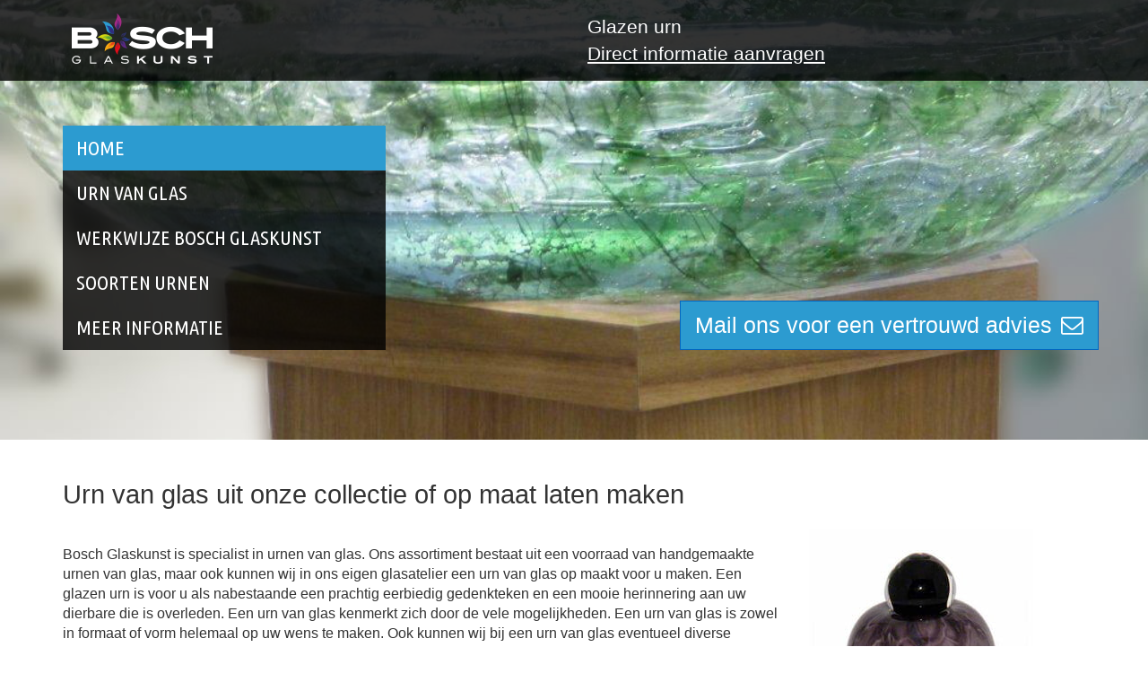

--- FILE ---
content_type: text/html
request_url: http://www.urn-glas.nl/
body_size: 4125
content:
<!DOCTYPE html>
<html lang="nl">
<head>
<meta charset="utf-8">
<meta http-equiv="X-UA-Compatible" content="IE=edge">
<meta name="viewport" content="width=device-width, initial-scale=1, maximum-scale=1, user-scalable=no">
<meta name="description" content="Urn van glas als gedenkteken van glas. Grafmonument van glas door Bosch Glaskunst Zoetermeer. Prijzen glazen urnen en urnen van glas. Urn van glas laten maken door glasblazer. ">
<meta name="keywords" content="">
<title>Glazen urn &bull; Bosch Glaskunst voor een urn van glas</title>
<link href="//fonts.googleapis.com/css?family=Ubuntu:400,700|Ubuntu+Condensed" rel="stylesheet" type="text/css">
<link href="//netdna.bootstrapcdn.com/font-awesome/4.4.0/css/font-awesome.min.css" rel="stylesheet" type="text/css">
<link href="monument-idee-css-bootstrap.min.css" rel="stylesheet" type="text/css">
<link href="monument-idee-css-style.dev.css" rel="stylesheet" type="text/css">
<link href="monument-idee-css-defaults.css" rel="stylesheet" type="text/css">
<link href="monument-idee-css-urnglas.css" rel="stylesheet" type="text/css">
<link href="http://minishop.mkbstunter.nl/api/css/default.css" rel="stylesheet" type="text/css">
<!-- shop -->
<link rel="stylesheet" type="text/css" href="http://minishop.mkbstunter.nl/api/fancybox/jquery.fancybox.css?v=2.1.5" media="screen" />
<link rel="stylesheet" type="text/css" href="http://minishop.mkbstunter.nl/api/fancybox/helpers/jquery.fancybox-buttons.css?v=1.0.5" />
<link rel="stylesheet" type="text/css" href="http://minishop.mkbstunter.nl/api/fancybox/helpers/jquery.fancybox-thumbs.css?v=1.0.7" />
<!-- /shop -->

<!--[if lt IE 9]>
	<script src="https://oss.maxcdn.com/libs/html5shiv/3.7.2/html5shiv.js"></script>
	<script src="https://oss.maxcdn.com/libs/respond.js/1.4.2/respond.min.js"></script>
<![endif]-->
<style type="text/css">
@-webkit-viewport {
width: device-width;
}
@-moz-viewport {
width: device-width;
}
@-ms-viewport {
width: device-width;
}
@-o-viewport {
width: device-width;
}
@viewport {
width: device-width;
}
.footer .urnglasurnglas {	display: none;}
</style>
<script type="text/javascript">
	if (navigator.userAgent.match(/IEMobile\/10\.0/)){var msViewportStyle = document.createElement('style')
	msViewportStyle.appendChild(document.createTextNode('@-ms-viewport{width:auto!important}'))
	document.querySelector('head').appendChild(msViewportStyle)}
</script>
			<!-- Google Analytics -->
			<script>
				(function(i,s,o,g,r,a,m){i['GoogleAnalyticsObject']=r;i[r]=i[r]||function(){
				(i[r].q=i[r].q||[]).push(arguments)},i[r].l=1*new Date();a=s.createElement(o),
				m=s.getElementsByTagName(o)[0];a.async=1;a.src=g;m.parentNode.insertBefore(a,m)
				})(window,document,'script','https://www.google-analytics.com/analytics.js','ga');
				ga('create', 'UA-63741283-2', 'auto');
				ga('set', 'forceSSL', true);
				ga('set', 'anonymizeIp', true);
				ga('send', 'pageview');
			</script>
			<!-- End Google Analytics -->
</head>
<body>
<div class="topbar">
	<div class="container">
		<div class=" row">
			<div class="  col-md-6 col-sm-12 "><a href="http://boschglaskunst.nl/"><img class="logo" src="monument-idee-images-bosch-logo.png"></a></div>
			<div class=" col-md-6 col-sm-12">Glazen urn<br /><a href="website-webshop-urn-glas.html">Direct informatie aanvragen</a></div>
		</div>
	</div>
</div>
<div class="container">
	<nav class="navbar navbar-default visible-xs" role="navigation">
		<div class="navbar-header">
			<button type="button" class="navbar-toggle" data-toggle="collapse" data-target="#mainnavcollapse-mob"> <span class="sr-only">Toggle navigation</span> <span class="icon-bar"></span> <span class="icon-bar"></span> <span class="icon-bar"></span> </button>
		</div>
		<div class="collapse navbar-collapse" id="mainnavcollapse-mob"> <ul class="nav navbar-nav"><li><a href="index.html">Home</a></li><li ><a   class=tabsmenuclass href="urn-glas-glaskunst-grafmonument.html">Urn van glas</a></li><li ><a   class=tabsmenuclass href="urn-glas-glasblazen-uniek.html">Werkwijze Bosch Glaskunst</a></li><li ><a   class=tabsmenuclass href="asbestemming-urn-glas.html">Soorten urnen</a></li><li ><a   class=tabsmenuclass href="website-webshop-urn-glas.html">Meer informatie</a></li></ul> </div>
	</nav>
</div>
<div class="jumbotron headerimg" id="header-0">
	<div class="container hidden-xs">
		<div class="row padding-row-large padding-bot-large pos-rel">
			<div class="col-sm-4">
				<nav class="navbar navbar-default" role="navigation">
					<div class="navbar-header">
						<button type="button" class="navbar-toggle" data-toggle="collapse" data-target="#mainnavcollapse"> <span class="sr-only">Toggle navigation</span> <span class="icon-bar"></span> <span class="icon-bar"></span> <span class="icon-bar"></span> </button>
					</div>
					<div class="collapse navbar-collapse" id="mainnavcollapse"><ul class="nav navbar-nav"><li><a href="index.html">Home</a></li><li ><a   class=tabsmenuclass href="urn-glas-glaskunst-grafmonument.html">Urn van glas</a></li><li ><a   class=tabsmenuclass href="urn-glas-glasblazen-uniek.html">Werkwijze Bosch Glaskunst</a></li><li ><a   class=tabsmenuclass href="asbestemming-urn-glas.html">Soorten urnen</a></li><li ><a   class=tabsmenuclass href="website-webshop-urn-glas.html">Meer informatie</a></li></ul> </div>
				</nav>
			</div>
			<a href="website-webshop-urn-glas.html" class="btn btn-lg btn-monument-idee pull-right headercta" role="button" target="_blank">Mail ons voor een vertrouwd advies<i class="fa fa-envelope-o"></i></a> </div>
	</div>
	<a href="mailto:info@monument-idee.nl" class="btn btn-lg btn-monument-idee headercta visible-xs-inline-block" role="button" target="_blank">Mail ons voor een vertrouwd advies<i class="fa fa-envelope-o"></i></a> </div>
	
<div class="jumbotron contentback">
	<div class="container">
		<div class="row padding-row padding-bot">
			<div class="col-sm-12"><h1>	Urn van glas uit onze collectie of op maat laten maken</h1><table align="right" border="0" cellpadding="0" cellspacing="7" style="width: 300px;">	<tbody>		<tr>			<td>				<img alt="" src="images-uploads-bosch-glaskunst-urn-van-glas-1.jpg" style="width: 250px; height: 323px; border-width: 0px; border-style: solid; margin: 12px;" /></td>		</tr>	</tbody></table><p>	Bosch Glaskunst is specialist in urnen van glas. Ons assortiment bestaat uit een voorraad van handgemaakte urnen van glas, maar ook kunnen wij in ons eigen glasatelier een urn van glas op maakt voor u maken. Een glazen urn is voor u als nabestaande een prachtig eerbiedig gedenkteken en een mooie herinnering aan uw dierbare die is overleden. Een urn van glas kenmerkt zich door de vele mogelijkheden. Een urn van glas is zowel in formaat of vorm helemaal op uw wens te maken. Ook kunnen wij bij een urn van glas eventueel diverse kleuren verwerken.&nbsp;</p><p>	Er zijn meer leveranciers voor een urn van glas. Bosch Glaskunst heeft als voordeel dat u rechtstreeks bij ons als <a href="http://boschglaskunst.nl/over-ons/">fabrikant / glasatelier</a> uw glas van urn koopt. Hierdoor zijn wij in staat om niet alleen de hoogste kwaliteit van een urn van glas te garanderen, ook koopt u bij ons een urn van glas in een uitstekend prijssegment. &nbsp;</p><p>	Graag informeren wij op deze website over onze werkwijze en service bij de aanschaf van een urn van glas. Wij leveren een urn van glas in geheel Nederland, maar ook in Duitsland en Belgie. Ook hebben wij een <a href="http://boschglaskunst.nl/catalogus/#?page=1">webshop met urnen van glas</a> waar u al kunt kijken ter inspiratie.&nbsp;</p></div>
		</div>
	</div>
</div>
<div class="container"></div>
<div class="jumbotron contactblockback">
	<div class="container">
		<div class="row padding-row padding-bot">
			<div class="col-sm-6"><h1>	Informatie aanvragen over een urn van glas</h1><p>	Ons team van glasspecialisten staat voor u klaar om al uw vragen te beantwoorden over een gedenkteken van glas.&nbsp;</p><p>	<a href="http://boschglaskunst.nl/contact/">Bosch Glaskunst</a><br />	Heliumstraat 150<br />	2718 RS<br />	Zoetermeer<br />	T +31(0)79 34 333 77</p></div>
			<div class="col-sm-6"> <h1>	Terugbel formulier</h1>
				<div class="formwrapper">
					<form role="form" action="http://resources.mkbstunter.nl/mailing/mail.php" enctype="multipart/form-data" method="post">
						<div class="form-group">
							<input type="hidden"  name="referentie-website" value="Glazen urn">
							<label class="sr-only" for="footerform-naam">Uw naam *</label>
							<input type="text" class="form-control required" id="footerform-naam" placeholder="Uw naam *" name="naam">
						</div>
						<div class="form-group">
							<label class="sr-only" for="footerform-telefoon">Uw telefoonnummer *</label>
							<input type="tel" class="form-control required" id="footerform-telefoon" placeholder="Uw telefoonnummer *" name="telefoonnummer">
						</div>
						<div class="form-group">
							<button type="submit" class="btn btn-lg btn-monument-idee">Versturen</button>
						</div>
						<input type="hidden" name="captcha" value="vaggenest">
						<input type="hidden" name="mailer" value="monument-idee">
						<input type="hidden" name="nomail" value="true">
						<input type="hidden" name="subject" value="belfrom">
						<input type="hidden" class="rtnmsg" value="<strong>Wij hebben uw naam en telefoonnummer ontvangen.</strong><p>Een van onze specialisten neemt zo spoedig mogelijk contact met u op.<br>Wij zullen zorgen voor een prettig gesprek, waarbij wij u rustig en duidelijk uitleggen wat wij voor u kunnen betekenen.</p>">
					</form>
				</div>
			</div>
		</div>
	</div>
</div>
<div class="jumbotron footerback">
	<div class="container footer">
		<div class="row padding-row padding-bot">
			<div class="col-xs-12 col-sm-12 col-md-12"><h3>Sitemap</h3></div>
			<div class="col-xs-12 col-sm-6 col-md-3 boschglaskunsturnglas"><h3>Bosch Glaskunst en monumenten</h3>
<ul>
	<li><a href="http://boschglaskunst.nl/catalogus/">Catalogus</a></li>
	<li><a href="http://boschglaskunst.nl/producten/">Webshop</a></li>
	<li><a href="http://boschglaskunst.nl/over-ons/klanten-reacties/">Referenties</a></li>
	<li><a href="http://boschglaskunst.nl/over-ons/">Bedrijfsinformatie</a></li>
	<li><br /><a href="http://boschglaskunst.nl/contact/"><b>Bosch Glaskunst</b></a><br />Heliumstraat 150<br />2718 RS<br />Zoetermeer<br />T +31(0)79 34 333 77</li>
</ul>
</div>
			<div class="col-xs-12 col-sm-6 col-md-3 monumentideeurnglas"><h3>
Soorten Monumenten</h3>

<ul>

<li><a class="tabsmenuclass" href="http://www.monument-idee.nl/prijs-grafsteen-van-glas.html">Monument van glas</a></li><li><a class="tabsmenuclass" href="http://www.monument-idee.nl/grafsteen-monument-voor-kind.html">Monument voor kind</a></li><li><a class="tabsmenuclass" href="http://www.monument-idee.nl/grafsteen-natuursteen-met-glas.html">Monument natuursteen met glas</a></li><li><a class="tabsmenuclass" href="http://www.monument-idee.nl/grafsteen-monument-natuursteen-graniet.html">Monument natuursteen</a></li><li><a class="tabsmenuclass" href="http://www.monument-idee.nl/urn-van-glas-natuursteen-laten-maken.html">Urnen</a></li>
<li class="active"><a href="http://www.monument-idee.nl/index.html">Monument-ideetjes</a></li>
</ul>
</div>
			<div class="col-xs-12 col-sm-6 col-md-3 gedenktekenglasurnglas"><h3>Glas als grafmonument</h3>
<ul ><li><a href="http://www.gedenkteken-glas.nl/index.html">Glazen gedenkteken</a></li><li><a class="tabsmenuclass" href="http://www.gedenkteken-glas.nl/gedenkteken-grafsteen-grafmonument-glas.html">Glas als grafmonument</a></li><li><a class="tabsmenuclass" href="http://www.gedenkteken-glas.nl/grafmonument-van-glas.html">Glazen gedenkteken opties</a></li><li><a class="tabsmenuclass" href="http://www.gedenkteken-glas.nl/glas-grafsteen-prijs-offerte.html">Werkwijze Bosch Glaskunst</a></li></ul>

</div>
			<div class="col-xs-12 col-sm-6 col-md-3 urnglasurnglas"><h3>Glazen urnen en asobjecten</h3>
<ul><li class="active"><a href="http://www.urn-glas.nl/index.html">Asobjecten</a></li><li><a class="tabsmenuclass" href="http://www.urn-glas.nl/urn-glas-glaskunst-grafmonument.html">Urn van glas</a></li><li><a class="tabsmenuclass" href="http://www.urn-glas.nl/urn-glas-glasblazen-uniek.html">Werkwijze Bosch Glaskunst</a></li><li><a class="tabsmenuclass" href="http://www.urn-glas.nl/asbestemming-urn-glas.html">Soorten urnen</a></li></ul></div>
			<div class="col-xs-12 col-sm-6 col-md-3 natuursteenurnglas"><h3>
	Natuursteen graf</h3>
<ul ><li><a href="http://www.grafmonument-natuursteen.nl/index.html">Grafmonumenten natuursteen</a></li><li><a class="tabsmenuclass" href="http://www.grafmonument-natuursteen.nl/monument-grafsteen-natuursteen.html">Grafmonument van natuursteen</a></li><li><a class="tabsmenuclass" href="http://www.grafmonument-natuursteen.nl/grafmonument-marmer-hardsteen-graniet.html">Werkwijze van Bosch</a></li><li><a class="tabsmenuclass" href="http://www.grafmonument-natuursteen.nl/natuursteen-graniet-marmer-hardsteen.html">Grafmonument natuursteen soorten</a></li></ul></div>
			<div class="col-xs-12 col-sm-6 col-md-3 grafmonumentkindurnglas"><h3>
	Grafmomumenten voor kinderen</h3>
	<ul><li><a class="tabsmenuclass" href="http://www.grafmonument-kind.nl/grafmonument-gedenkteken-grafsteen-meisje.html">Grafmonument voor een meisje</a></li><li><a class="tabsmenuclass" href="http://www.grafmonument-kind.nl/grafmonument-gedenksteen-grafsteen-jongen.html">Grafmonument voor een jongen</a></li><li><a class="tabsmenuclass" href="http://www.grafmonument-kind.nl/kind-natuursteen-glas-roestvrij-staal.html">Mogelijkheden gedenkteken kind</a></li><li><a class="tabsmenuclass" href="http://www.grafmonument-kind.nl/atelier-natuursteen-glas-staal.html">Werkwijze Bosch Glaskunst</a></li></ul>
	</div>
			<div class="col-xs-12 col-sm-6 col-md-3 grafsteenurnglas"><h3>
	Overzicht materialen grafmonumenten</h3>
	<ul><li><a class="tabsmenuclass" href="http://www.grafsteen-grafmonument-gedenkteken.nl/prijsopgave-offerte-natuursteen.html">Gedenkteken van natuursteen</a></li><li><a class="tabsmenuclass" href="http://www.grafsteen-grafmonument-gedenkteken.nl/gedenkteken-grafsteen-grafmonument-van-glas.html">Gedenkteken van glas</a></li><li><a class="tabsmenuclass" href="http://www.grafsteen-grafmonument-gedenkteken.nl/grafmonument-gedenkteken-ruwe-kei-natuursteen.html">Gedenkteken van ruwe kei</a></li><li><a class="tabsmenuclass" href="http://www.grafsteen-grafmonument-gedenkteken.nl/RVS-roestvrij-staal-gedenkteken.html">Gedenkteken roest vrij staal (RVS)</a></li><li><a class="tabsmenuclass" href="http://www.grafsteen-grafmonument-gedenkteken.nl/urn-natuursteen-glas-kunststof.html">Urnen</a></li></ul></div>
		</div>
	</div>
</div>
<script type="text/javascript" src="//ajax.googleapis.com/ajax/libs/jquery/1.11.3/jquery.min.js"></script> 
<script type="text/javascript" src="monument-idee-js-bootstrap.min.js"></script> 
<script type="text/javascript" src="monument-idee-js-scripts.min.js"></script>
<!-- shop --> 
<script src="http://minishop.mkbstunter.nl/api/js/API.js"></script> 
<script type="text/javascript" src="http://minishop.mkbstunter.nl/api/js/jquery.mousewheel-3.0.6.pack.js"></script> 
<script type="text/javascript" src="http://minishop.mkbstunter.nl/api/fancybox/jquery.fancybox.js?v=2.1.5"></script> 
<script type="text/javascript" src="http://minishop.mkbstunter.nl/api/fancybox/helpers/jquery.fancybox-buttons.js?v=1.0.5"></script> 
<script type="text/javascript" src="http://minishop.mkbstunter.nl/api/fancybox/helpers/jquery.fancybox-thumbs.js?v=1.0.7"></script> 
<script type="text/javascript" src="http://minishop.mkbstunter.nl/api/fancybox/helpers/jquery.fancybox-media.js?v=1.0.6"></script> 
<!-- /shop -->

</body>
</html>

--- FILE ---
content_type: text/css
request_url: http://www.urn-glas.nl/monument-idee-css-style.dev.css
body_size: 1317
content:
html{position:relative;min-height:100%}body{font-family:Arial;color:#777;}h1, h2{margin-top:0}a{color:#013a57}.jumbotron{margin-bottom:0;padding:0}.jumbotron p{font-size:1em}.topbar{padding:15px 0;z-index:999;}.topbar a{text-decoration:underline}.navbar{border:0;margin-bottom:0;border-radius:0;}.navbar ul ul{display:none}.navbar-default .navbar-nav>li>a{text-transform:uppercase;transition:background .5s ease, color .5s ease;-webkit-transition:background .5s ease, color .5s ease;-moz-transition:background .5s ease, color .5s ease;-o-transition:background .5s ease, color .5s ease}.headerimg{background-size:cover;background-position:center;background-repeat:no-repeat}.footer ul{padding-left:0;list-style:none}.footer h3{font-size:13pt;}.pos-rel{position:relative}.no-margins{margin-left:0;margin-right:0}.no-pad-left{padding-left:0}.no-pad-right{padding-right:0}.no-pad-left-right{padding-left:0;padding-right:0}.padding-row{padding-top:15px}.padding-bot{padding-bottom:15px}.margin-top{margin-top:15px}.large-padding-top{padding-top:48px}.large-padding-bot{padding-bottom:48px}p.oldbrowser{color:red;margin:0}.errmsg{color:red;width:100%;text-align:center;display:block}.loading{width:100%;text-align:center;float:left;padding:15px}.loading span{padding:15px 0 0;display:block}@media (max-width:767px){.jumbotron h1, h1{font-size:1.7em}h2{font-size:1.5em}.headerimg{height:300px;text-align:center;position:relative}.navbar{margin-left:-15px;margin-right:-15px}.headercta{margin-top:200px}.mob-no-pad-top{padding-top:0}.mob-no-pad-bot{padding-bottom:0}.mob-padding-row{padding-top:15px}.mob-padding-bot{padding-bottom:15px}.mob-no-pad-left-right{padding-left:0;padding-right:0}}@media (min-width:768px){.jumbotron h1, h1{font-size:1.7em}h2{font-size:1.35em}.navbar-nav{width:100%}.navbar-default .navbar-collapse, .navbar-default .navbar-form{padding-left:0;padding-right:0}.navbar-nav>li{float:none}.navbar-default .navbar-nav>li>a{font-size:.9em}.headercta{position:absolute;right:0;bottom:100px}.no-padding-left-right-smup{padding-left:0;padding-right:0}.padding-row-large{padding-top:100px}.padding-bot-large{padding-bottom:100px}}@media (min-width:768px) and (max-width:991px){.sm-padding-top{padding-top:15px}.cust-thumb img{width:50%;float:left;margin:0}.cust-thumb .caption{width:50%;float:left}.cust-thumb h2{font-size:1.3em}.cust-thumb .btn-lg{padding:6px 12px;font-size:14px;line-height:1.42857143}}@media (min-width:992px){.jumbotron h1, h1{font-size:2.15em}.navbar-default .navbar-nav>li>a{font-size:1.3em}}@media (min-width:1200px){.jumbotron h1, h1{font-size:2.1em}h3{font-size:1.65em}.topbar{font-size:1.5em}.navbar-default .navbar-nav>li>a{font-size:1.6em}.headercta{font-size:1.8em}}.alert{text-shadow:0 1px 0 rgba(255,255,255,.2);-webkit-box-shadow:inset 0 1px 0 rgba(255,255,255,.25), 0 1px 2px rgba(0,0,0,.05);box-shadow:inset 0 1px 0 rgba(255,255,255,.25), 0 1px 2px rgba(0,0,0,.05)}.alert-success{background-image:-webkit-linear-gradient(top, #dff0d8 0, #c8e5bc 100%);background-image:linear-gradient(to bottom, #dff0d8 0, #c8e5bc 100%);filter:progid:DXImageTransform.Microsoft.gradient(startColorstr='#ffdff0d8', endColorstr='#ffc8e5bc', GradientType=0);background-repeat:repeat-x;border-color:#b2dba1}.alert-info{background-image:-webkit-linear-gradient(top, #d9edf7 0, #b9def0 100%);background-image:linear-gradient(to bottom, #d9edf7 0, #b9def0 100%);filter:progid:DXImageTransform.Microsoft.gradient(startColorstr='#ffd9edf7', endColorstr='#ffb9def0', GradientType=0);background-repeat:repeat-x;border-color:#9acfea}.alert-warning{background-image:-webkit-linear-gradient(top, #fcf8e3 0, #f8efc0 100%);background-image:linear-gradient(to bottom, #fcf8e3 0, #f8efc0 100%);filter:progid:DXImageTransform.Microsoft.gradient(startColorstr='#fffcf8e3', endColorstr='#fff8efc0', GradientType=0);background-repeat:repeat-x;border-color:#f5e79e}.alert-danger{background-image:-webkit-linear-gradient(top, #f2dede 0, #e7c3c3 100%);background-image:linear-gradient(to bottom, #f2dede 0, #e7c3c3 100%);filter:progid:DXImageTransform.Microsoft.gradient(startColorstr='#fff2dede', endColorstr='#ffe7c3c3', GradientType=0);background-repeat:repeat-x;border-color:#dca7a7}.btn-monument-idee{border-radius:0;transition:background .5s ease, color .5s ease;-webkit-transition:background .5s ease, color .5s ease;-moz-transition:background .5s ease, color .5s ease;-o-transition:background .5s ease, color .5s ease}.btn-monument-idee .badge{color:#7FA903;background-color:#FFF}.btn-monument-idee i{margin-left:10px}.logo{margin-right:10px;margin-left:10px;}.contentback TABLE{margin:20px;margin-top:-30px;}.contentback H1{margin-top:30px;margin-bottom:40px;}.contentback P{margin-bottom:20px;font-size:12pt;}.footer LI A{font-size:9pt;font-weight:normal;}

--- FILE ---
content_type: text/css
request_url: http://www.urn-glas.nl/monument-idee-css-defaults.css
body_size: 745
content:
#header-0{background-image:url('t-header-1.jpg');}#header-1{background-image:url('t-header-2.jpg');}#header-2{background-image:url('t-header-3.jpg');}#header-3{background-image:url('t-header-4.jpg');}#header-4{background-image:url('t-header-5.jpg');}#header-5{background-image:url('t-header-6.jpg');}#header-6{background-image:url('t-header-6.jpg');}#header-8{background-image:url('t-header-8.jpg');}.footerback{background-color:#000;color:#fff}.contentback{background-color:#fff;color:#333;}.contentback A,.contentback A:visited{color:#33a;text-decoration:underline;font-weight:bold;}.contactblockback{background-color:#eee;color:#000}.topbar{background-color:rgba(0,0,0, 0.8);color:#fff;width:100%;position:absolute;}.topbar a{color:#fff;}.navbar{margin-top:40px;background-color:rgba(0,0,0, 0.8);font-family:'Ubuntu Condensed', sans-serif}.navbar-default .navbar-nav>li>a{color:#fff;}.navbar-default .navbar-nav>.active>a, .navbar-default .navbar-nav>.active>a:focus, .navbar-default .navbar-nav>.active>a:hover, .navbar-default .navbar-nav>li:hover>a, .navbar-default .navbar-nav>li>a:focus{color:#fff;background-color:#2c9bd0;}.navbar-default .navbar-toggle{border-color:#fff;background:#435f5e;}.navbar-default .navbar-toggle .icon-bar{background-color:#fff}.navbar-default .navbar-toggle:focus, .navbar-default .navbar-toggle:hover{border-color:#0367c1;background:#fff}.navbar-default .navbar-toggle:focus .icon-bar, .navbar-default .navbar-toggle:hover .icon-bar{background-color:#0367c1}.highlight{border:1px solid red}.mkbstunter{display:block;text-align:center;color:#561112;}.mkbstunter a{color:#561112;}.btn-monument-idee{color:#FFF;background-color:#2c9bd0;border-color:#0367c1;}.btn-monument-idee.active, .btn-monument-idee:active, .btn-monument-idee:focus, .btn-monument-idee:hover, .open .dropdown-toggle.btn-monument-idee{color:#0367c1;background-color:rgba(255,255,255,.7);border-color:#0367c1}.btn-monument-idee.active, .btn-monument-idee:active, .open .dropdown-toggle.btn-monument-idee{background-image:none}.btn-monument-idee.disabled, .btn-monument-idee.disabled.active, .btn-monument-idee.disabled:active, .btn-monument-idee.disabled:focus, .btn-monument-idee.disabled:hover, .btn-monument-idee[disabled], .btn-monument-idee[disabled].active, .btn-monument-idee[disabled]:active, .btn-monument-idee[disabled]:focus, .btn-monument-idee[disabled]:hover, fieldset[disabled] .btn-monument-idee, fieldset[disabled] .btn-monument-idee.active, fieldset[disabled] .btn-monument-idee:active, fieldset[disabled] .btn-monument-idee:focus, fieldset[disabled] .btn-monument-idee:hover{background-color:#0367c1;border-color:#0367c1}.footer LI A{color:#fff;}.contentback A, .contentback A:visited{color:#2c9bd0}.shop_cart_add,.shop_cart_add:visited, .shopbtn,.shopbtn:visited{color:#fff !important;}.basket_toggle_icon{color:#fff !important;text-decoration:none !important;margin-right:8px;}

--- FILE ---
content_type: text/css
request_url: http://minishop.mkbstunter.nl/api/css/default.css
body_size: 3270
content:

#shopbasket {
	position: fixed;
	width: 40%;
	
	height: auto;
	bottom: 0px;
	right: 0px;
	z-index: 999;
	background: #fff;
	padding: 10px 20px 20px 10px;
	margin: 0px;
	border-radius: 10px 0px 0px 0px;
	box-shadow: 0px 0px 8px rgba(0,0,0,0.4);
}
.inner-no-mar *{margin-bottom:0 !important;}
@media screen and (max-width: 700px) {
	#shopbasket {
		width: 100%;
	}
}
.cart_bar {
	background: #555;
	color: #fff;
	padding: 10px 10px;
	margin-top: -10px;
	margin-left: -10px;
	margin-right: -20px;
	margin-bottom: 5px;
	border-radius: 10px 0px 0px 0px;
}

.shop_product .container {
	max-width: 100%;
	padding: 0px;
	margin: 0px;
}
/*.shop_product TABLE{
	max-width: 100% !important;
	width: auto !important;
}*/
.shop_product_list, .cart_items {
	list-style: none;
	padding: 0px;
	margin: 0px;
}
.shop_thumb {
	border-bottom: 1px solid #ccc;
	margin-bottom: 10px;
}
.shop_product .shop_product_price, .shop_product .shop-share-text{
	margin-top: 10px;
	font-size: 12pt;
	font-weight: bold;
	margin-bottom: 10px;
}
.shop_product_list .productitem {
	text-align: center;
	margin-bottom: 30px;
	border: 1px solid #fff;
}
.shop_product_list .productitem:hover {
	border: 1px solid #ccc;
}
.shop_product_list .shop_product_price {
	text-align: center;
	font-size: 12pt;
	font-weight: bold;
}
.shop_product_list A {
	color: #000;
	text-decoration: none;
}
.shop_sku_code  {
	color: #ccc;
}
.shop_cart_set {
	width: 40px;
	text-align: center;
}
A.shopbtn, A.shop_cart_add, .cart_items .shop_cart_remove, .cart_items .shop_cart_add, 
A.shopbtn:hover, A.shop_cart_add:hover, .cart_items .shop_cart_remove:hover, .cart_items .shop_cart_add:hover {
	display: inline-block;
	padding: 3px 10px;
	background: #777;
	color: #fff;
	text-decoration: none;
	border-radius: 3px;
	box-sizing:border-box;-moz-box-sizing:border-box;box-sizing:border-box;
}
.cart_items .row {
	margin-bottom: 4px;
}
.basket_toggle {
	cursor: pointer;
}
.basket_toggle_icon {
	display: inline-block;
	float: right;
	margin-left: 30px;
}
#shopcontent {
	padding-bottom: 90px;
}
.cart_items {
	display: none;
}
.shop_thumbnails {
	margin-top: 3px;
	margin-bottom: 3px;
}
#frm_placeorder .form-group {
	min-height: 28px;
}
#frm_placeorder {
	min-width: 400px;
	display: none;
}
.product_options .row {
	margin-bottom: 5px;
}
#shopnav  UL {
	list-style: none;
	margin: 0px;
	padding: 0px;
}
#shopnav A {
	display: inline-block;
	margin: 0px;
	padding: 3px 8px;
	text-decoration: none;
	width: 100%;
}
/*#shopnav > UL > LI > A {
	background: #ccc;
}*/
#shopnav  A:hover {
	background: #777;
	color: #fff;
}
.shop_product_list, .shop_product {
	background: #fff;
	padding-top: 15px;
	padding-bottom: 15px;
}
.shop_details H1 { 
	font-size: 18pt !important;
}
H3.shop_product_name { 
	font-size: 14pt;
}

.product_options {
	margin-top: 20px;
}
/*.product_options .shopbtn {
	font-size: 9px;
}*/
.priceonrequest {
	font-size: 0.8em;
}
.shop_product_stock {
	margin-bottom: 5px;
	font-size: 11px;
}
.option_title {
	margin-top: 10px;
	margin-bottom: 5px;
	font-size: 13pt;
}
.options_select {
	margin-top: 8px;
	margin-bottom: 8px;
	max-width: 100%;
	overflow: hidden;
}
#shopcontent{background-color:#fff;}
.checkout-cart{
border: 1px solid #000;
    padding: 15px;
}
.strikeprice, .newprice{display:block;text-align:right;}
.strikeprice{text-decoration: line-through;color:#bbb;}
.pricestrike{text-decoration: line-through;}
.newprice{font-weight:600;}
.cartspacer{    border-bottom: 1px solid #ddd;
    margin-left: 15px;
    margin-right: 15px;
	margin-bottom:15px;}
.checkout-carttitle{
	font-size:1.6em;
	text-align:center;
	display:block;
}
.checkout-delivery-addressblock{display:none;}
.checkoutform-title{display:block;font-size:1.5em;}
.checkout-invoiceaddress-title{display:block;font-size:1.5em;}
.checkout-deliveryaddress-title{display:block;font-size:1.5em;}
.strikeprice, .newprice, .regprice{
	display: block;
    text-align: right;
}
.side-cart-btn {
    background-color: #9e9e9e;
    bottom: 12px;
    position: fixed;
    padding: 10px;
    border-radius: 14px;
    margin: 10px;
    box-shadow: 0 1px 4px 0;
    right: 0;
    z-index: 1000;
    cursor: pointer;
    -webkit-transition: right .3s;
    -moz-transition: right .3s;
    transition: right .3s;
}

.side-cart-btn .cart-count {
    border-radius: 50%;
    left: -15px;
    position: absolute;
    top: -15px;
    font-size: 13px;
    width: 28px;
    height: 28px;
    line-height: 28px;
    text-align: center;
    overflow: hidden;
    background-color: #000;
    color: #fff;
}
.side-cart-btn  i {
	color: #fff;
	font-size: 2rem;
}

@media (min-width: 576px){
	.side-cart-btn  i {
		font-size: 5rem;
	}
}
	
.side-cart-row + .side-cart-row {border-top:1px solid #ddd;}
#cd-cart {
	position: fixed;
	top: 0;
	right: -100%;
	height: 100%;
	/*padding-top: 50px;*/
	overflow-y: auto;
	-webkit-overflow-scrolling: touch;
	transition: right 0.3s;
}
.shopping-cart p{
	margin-bottom: 0;
}
#cd-cart.speed-in {
	right: 0;
}
body.overflow-hidden {
	overflow: hidden;
	padding-right: 17px;
}
#cd-cart {
	position: fixed;
	top: 0;
	height: 100%;
	width: 260px;
	overflow-y: auto;
	-webkit-overflow-scrolling: touch;
	box-shadow: 0 0 20px rgba(0, 0, 0, 0.2);
	z-index: 3000;
}
#cd-cart {
	width: 80%;
}
.showsidecart .side-cart-btn{right:75%;}
.scale-cart{
	transform: scale(1.5);
	transform-origin: right bottom;
}
#cd-cart {
	right: -100%;
	background: #FFF;
	-webkit-transition: right 0.3s;
	-moz-transition: right 0.3s;
	transition: right 0.3s;
}
#cd-cart.speed-in {
	right: 0;
}
#cd-cart > * {
	padding: 0 1em;
}
#cd-cart h2 {
	font-size: 14px;
	font-size: 0.875rem;
	font-weight: bold;
	text-transform: uppercase;
	margin: 1em 0;
}
#cd-cart .cd-cart-items {
	padding: 0;
}
#cd-cart .cd-cart-items li {
	position: relative;
	padding: 1em;
	border-top: 1px solid #e0e6ef;
}
#cd-cart .cd-cart-items li:last-child {
	border-bottom: 1px solid #e0e6ef;
}
#cd-cart .cd-qty, #cd-cart .cd-price {
	color: #a5aebc;
}
#cd-cart .cd-price {
	margin-top: .4em;
}
#cd-cart .cd-item-remove {
	position: absolute;
	right: 1em;
	top: 50%;
	bottom: auto;
	-webkit-transform: translateY(-50%);
	-moz-transform: translateY(-50%);
	-ms-transform: translateY(-50%);
	-o-transform: translateY(-50%);
	transform: translateY(-50%);
	width: 32px;
	height: 32px;
	border-radius: 50%;
	background: url("../img/cd-remove-item.svg") no-repeat center center;
}
.no-touch #cd-cart .cd-item-remove:hover {
	background-color: #e0e6ef;
}
#cd-cart .cd-cart-total {
	padding-top: 1em;
	padding-bottom: 1em;
}
#cd-cart .checkout-btn {
	display: block;
	width: 100%;
	height: 60px;
	line-height: 60px;
	background: #b19173;
	color: #FFF;
	text-align: center;
}

#cd-cart .closecheckout-btn {
	display: block;
	width: 100%;
	height: 60px;
	line-height: 60px;
	background: #ef5e26;
	color: #FFF;
	text-align: center;
}
.no-touch #cd-cart .checkout-btn:hover {
	background: #a2dda8;
}
#cd-cart .cd-go-to-cart {
	text-align: center;
	margin: 1em 0;
}
#cd-cart .cd-go-to-cart a {
	text-decoration: underline;
}

#cd-cart .cd-cart-items li {
	padding: 1em 2em;
}
#cd-cart .cd-item-remove {
	right: 2em;
}

#cd-shadow-layer {
	position: fixed;
	min-height: 100%;
	width: 100%;
	top: 0;
	left: 0;
	background: rgba(67, 87, 121, 0.6);
	cursor: pointer;
	z-index: 2000;
	display: none;
}
#cd-shadow-layer.is-visible {
	display: block;
	-webkit-animation: cd-fade-in 0.3s;
	-moz-animation: cd-fade-in 0.3s;
	animation: cd-fade-in 0.3s;
}
@-webkit-keyframes cd-fade-in {
	0% {
		opacity: 0;
	}

	100% {
		opacity: 1;
	}
}
@-moz-keyframes cd-fade-in {
	0% {
		opacity: 0;
	}

	100% {
		opacity: 1;
	}
}
@keyframes cd-fade-in {
	0% {
		opacity: 0;
	}

	100% {
		opacity: 1;
	}
}

.divider:after{
	content: "";
	background-color: #ef5e26;
	position: absolute;
	top: 0;
	bottom: 0;
	width: 1px;
	height: auto;
	right:0;
}

.quantity {
	float: left;
	margin-right: 15px;
	background-color: #eee;
	position: relative;
	width: 80px;
	overflow: hidden
}

.quantity input {
	margin: 0;
	text-align: center;
	width: 15px;
	height: 15px;
	padding: 0;
	float: right;
	color: #000;
	font-size: 20px;
	border: 0;
	outline: 0;
	background-color: #F6F6F6
}

.quantity input.qty {
	position: relative;
	border: 0;
	width: 100%;
	height: 40px;
	padding: 10px 25px 10px 10px;
	text-align: center;
	font-weight: 400;
	font-size: 15px;
	border-radius: 0;
	background-clip: padding-box
}

.quantity .minus, .quantity .plus {
	line-height: 0;
	background-clip: padding-box;
	-webkit-border-radius: 0;
	-moz-border-radius: 0;
	border-radius: 0;
	-webkit-background-size: 6px 30px;
	-moz-background-size: 6px 30px;
	color: #bbb;
	font-size: 20px;
	position: absolute;
	height: 50%;
	border: 0;
	right: 0;
	padding: 0;
	width: 25px;
	z-index: 3
}

.quantity .minus:hover, .quantity .plus:hover {
	background-color: #dad8da
}

.quantity .minus {
	bottom: 0
}
.no-spinners {
  -moz-appearance:textfield;
}
.no-spinners::-webkit-outer-spin-button,
.no-spinners::-webkit-inner-spin-button {
  -webkit-appearance: none;
  margin: 0;
}
@media (max-width: 575px){
	
}
@media (min-width: 576px) { 
	.side-cart-btn i{
		font-size: 3rem;
	}
	#cd-cart > * {
		padding: 0 2em;
	}
	#cd-cart {
		width: 30%;
	}
	.showsidecart .side-cart-btn{right:30%;}
}

// Medium devices (tablets, 768px and up)
@media (min-width: 768px) {  }

// Large devices (desktops, 992px and up)
@media (min-width: 992px) {  }

// Extra large devices (large desktops, 1200px and up)
@media (min-width: 1200px) {  }

--- FILE ---
content_type: application/javascript
request_url: http://www.urn-glas.nl/monument-idee-js-scripts.min.js
body_size: 2409
content:
(function(e,t,n){function r(e){var t={};var r=/^jQuery\d+$/;n.each(e.attributes,function(e,n){if(n.specified&&!r.test(n.name)){t[n.name]=n.value}});return t}function i(e,t){var r=this;var i=n(r);if(r.value==i.attr("placeholder")&&i.hasClass("placeholder")){if(i.data("placeholder-password")){i=i.hide().next().show().attr("id",i.removeAttr("id").data("placeholder-id"));if(e===true){return i[0].value=t}i.focus()}else{r.value="";i.removeClass("placeholder");r==o()&&r.select()}}}function s(){var e;var t=this;var s=n(t);var o=this.id;if(t.value==""){if(t.type=="password"){if(!s.data("placeholder-textinput")){try{e=s.clone().attr({type:"text"})}catch(u){e=n("<input>").attr(n.extend(r(this),{type:"text"}))}e.removeAttr("name").data({"placeholder-password":s,"placeholder-id":o}).bind("focus.placeholder",i);s.data({"placeholder-textinput":e,"placeholder-id":o}).before(e)}s=s.removeAttr("id").hide().prev().attr("id",o).show()}s.addClass("placeholder");s[0].value=s.attr("placeholder")}else{s.removeClass("placeholder")}}function o(){try{return t.activeElement}catch(e){}}var u=Object.prototype.toString.call(e.operamini)=="[object OperaMini]";var a="placeholder"in t.createElement("input")&&!u;var f="placeholder"in t.createElement("textarea")&&!u;var l=n.fn;var c=n.valHooks;var h=n.propHooks;var p;var d;if(a&&f){d=l.placeholder=function(){return this};d.input=d.textarea=true}else{d=l.placeholder=function(){var e=this;e.filter((a?"textarea":":input")+"[placeholder]").not(".placeholder").bind({"focus.placeholder":i,"blur.placeholder":s}).data("placeholder-enabled",true).trigger("blur.placeholder");return e};d.input=a;d.textarea=f;p={get:function(e){var t=n(e);var r=t.data("placeholder-password");if(r){return r[0].value}return t.data("placeholder-enabled")&&t.hasClass("placeholder")?"":e.value},set:function(e,t){var r=n(e);var u=r.data("placeholder-password");if(u){return u[0].value=t}if(!r.data("placeholder-enabled")){return e.value=t}if(t==""){e.value=t;if(e!=o()){s.call(e)}}else if(r.hasClass("placeholder")){i.call(e,true,t)||(e.value=t)}else{e.value=t}return r}};if(!a){c.input=p;h.value=p}if(!f){c.textarea=p;h.value=p}n(function(){n(t).delegate("form","submit.placeholder",function(){var e=n(".placeholder",this).each(i);setTimeout(function(){e.each(s)},10)})});n(e).bind("beforeunload.placeholder",function(){n(".placeholder").each(function(){this.value=""})})}})(this,document,jQuery);if(!jQuery.support.cors&&jQuery.ajaxTransport&&window.XDomainRequest){var httpRegEx=/^https?:\/\//i;var getOrPostRegEx=/^get|post$/i;var sameSchemeRegEx=new RegExp("^"+location.protocol,"i");var htmlRegEx=/text\/html/i;var jsonRegEx=/\/json/i;var xmlRegEx=/\/xml/i;jQuery.ajaxTransport("text html xml json",function(e,t,n){if(e.crossDomain&&e.async&&getOrPostRegEx.test(e.type)&&httpRegEx.test(e.url)&&sameSchemeRegEx.test(e.url)){var r=null;var i=(t.dataType||"").toLowerCase();return{send:function(n,s){r=new XDomainRequest;if(/^\d+$/.test(t.timeout)){r.timeout=t.timeout}r.ontimeout=function(){s(500,"timeout")};r.onload=function(){var e="Content-Length: "+r.responseText.length+"\r\nContent-Type: "+r.contentType;var t={code:200,message:"success"};var n={text:r.responseText};try{if(i==="html"||htmlRegEx.test(r.contentType)){n.html=r.responseText}else if(i==="json"||i!=="text"&&jsonRegEx.test(r.contentType)){try{n.json=jQuery.parseJSON(r.responseText)}catch(o){t.code=500;t.message="parseerror"}}else if(i==="xml"||i!=="text"&&xmlRegEx.test(r.contentType)){var u=new ActiveXObject("Microsoft.XMLDOM");u.async=false;try{u.loadXML(r.responseText)}catch(o){u=undefined}if(!u||!u.documentElement||u.getElementsByTagName("parsererror").length){t.code=500;t.message="parseerror";throw"Invalid XML: "+r.responseText}n.xml=u}}catch(a){throw a}finally{s(t.code,t.message,n,e)}};r.onprogress=function(){};r.onerror=function(){s(500,"error",{text:r.responseText})};var o="";if(t.data){o=jQuery.type(t.data)==="string"?t.data:jQuery.param(t.data)}r.open(e.type,e.url);r.send(o)},abort:function(){if(r){r.abort()}}}}})}$(document).ready(function(){$("p").filter(function(){return $.trim($(this).text())===""&&$(this).children().length==0}).remove();var e=window.location.pathname;var e=e.split("/");var t=e[e.length-1]+window.location.search;$("#mainnavcollapse ul li").removeClass("active");$("#mainnavcollapse a").each(function(){var e=$(this).attr("href");if(e==t){$(this).parents("li").addClass("active")}else if(t==""){$("#mainnavcollapse ul li:first").addClass("active")}});$(".formwrapper form").submit(function(e){e.preventDefault();$("button[type=submit]",this).attr("disabled","disabled");$(".errmsg",this).remove();var t=true;$(".required",this).each(function(){if($.trim($(this).val()).length==0){$(this).parent("div").addClass("has-error");t=false}else{$(this).parent("div").removeClass("has-error")}});if(!t){$("button[type=submit]",this).removeAttr("disabled");$(this).parent(".formwrapper").children(".alert-danger").show()}else{var n=$(this).serialize();$(this).parent().before('<div class="loading" style="width:100%; margin:0 auto; text-align:center;"><i class="fa fa-spinner fa-spin fa-2x"></i><br>Het formulier wordt verzonden moment geduld alstublieft.</div>');$(this).parent().hide();var r=this;$.ajax({type:"POST",url:$(r).attr("action"),dataType:"json",data:n,success:function(e){if(e.msg=="capterr"){$(".captmsg",r).before('<br><span class="errmsg">De afbeeldings tekst is niet correct ingevuld!</span><br>');$("button[type=submit]",r).removeAttr("disabled");$(r).parent().show();$(".loading").remove()}else if(e.msg=="mail"){alert("U heeft geen geldig e-mailadres ingevult!");$("button[type=submit]",r).removeAttr("disabled");$(r).parent().show();$(".loading").remove()}else if(e.msg=="error"){alert("Er is iets fout gegaan tijdens het verzenden van het formulier.");$("button[type=submit]",r).removeAttr("disabled");$(r).parent().show();$(".loading").remove()}else if(e.mailmsg=="mailok"){$("#formswitch").hide();$(r).parent().before('<div class="alert alert-success">'+$(".rtnmsg",r).val()+"</div>");$(r).parent().hide();$(".loading").remove()}},error:function(){$("button[type=submit]",r).removeAttr("disabled");alert("Er is een fout opgetreden probeer het alstublieft opnieuw");$(r).parent().show();$(".loading").remove()}})}})})

--- FILE ---
content_type: application/x-javascript
request_url: http://minishop.mkbstunter.nl/api/js/API.js
body_size: 1869
content:
function BindAll(){$(".shop_cart_add, .shop_txt_add").unbind("click"),$(".shop_cart_add, .shop_txt_add").click(function(){var a=this;if($(this).hasClass("shop_variant_add")&&$(this).closest(".productblock").find("OPTION:selected").length>0){var b=$(this).closest(".productblock").find("OPTION:selected");"undefined"!=typeof $(b).data("amount")&&(a=b)}return CartChange(a,"cart_add"),!1}),$(".shop_cart_remove").unbind("click"),$(".shop_cart_remove").click(function(){return CartChange(this,"cart_remove"),!1}),$(".shop_cart_set").unbind("keyup"),$(".shop_cart_set").keyup(function(){return CartChange(this,"cart_set"),!1}),bAutoShow&&$(".basket_toggle").click(function(){return $(".cart_items").is(":visible")?$(".cart_items ").slideUp():$(".cart_items ").slideDown(),!1}),$(".btnPlaceOrder").unbind("click"),$(".btnPlaceOrder").click(function(){return PlaceOrder(),!1}),$(".btnSubmitOrder").click(function(){return $(this).attr("disabled","disabled"),$("#shop_nextstep").val("submitted"),PlaceOrder(),!1}),bAutoShow&&$("#shopbasket").mouseenter(function(){$(".cart_items").clearQueue().slideDown()}),ThumbGallery()}function PlaceOrder(){return Data={},$("#frm_placeorder").show(),$("#frm_placeorder").length>0&&(Data=$("#frm_placeorder *").serializeArray()),Data.event="place_order",$("#frm_placeorder").prepend('<h3 id="ordermsg" style="display: none;padding: 20px;">Moment geduld s.v.p.</h3>'),$("#ordermsg").slideDown(1500),EventX("#shoporder",Data,function(a){$("#frm_placeorder").fadeIn(),bShopFancy?($.fancybox.update($("#shoporder")),$("#frm_placeorder").show()):($.fancybox.open($("#shoporder"),{afterClose:function(){bShopFancy=!1}}),$("#frm_placeorder").show(),bShopFancy=!0),BindAll()}),!1}function ThumbGallery(){$(".shop_thumbs").fancybox({prevEffect:"none",nextEffect:"none",closeBtn:!0,arrows:!0,nextClick:!0,helpers:{thumbs:{width:50,height:50}}})}function CartChange(a,b){var c=0;c="cart_set"==b?$(a).val():$(a).data("amount"),Data={},Data.event=b,Data.product_id=$(a).getData("product_id",0),Data.option_id=$(a).getData("option_id",0),Data.category_id=getUrlParameter("category_id"),Data.amount=c,EventX("#shopbasket",Data,function(b){bAutoShow?($(".cart_items").show(),0==$(a).closest("#shopbasket").length&&$(".cart_items").clearQueue().delay(6e3).slideUp()):bAutoHideCart&&0==$("#shopbasket").closest("#newbasketpos").length&&$("#shopbasket").stop().show().delay(2e3).slideUp(),BindAll()})}function EventX(a,b,c){var d=sAPIUrl+"?event="+b.event+"&rnd="+Math.random()+"&";$.ajax({url:d,type:"POST",data:b,success:function(b){"ok"==b.result&&(null!=a&&$(a).length>0&&$(a).html(b.html),"undefined"!=typeof c&&c(b))},dataType:"json"})}function EventX2(a,b,c){var d=sAPIUrl2+"?event="+b.event+"&rnd="+Math.random()+"&";$.ajax({url:d,type:"POST",data:b,success:function(b){"ok"==b.result&&(null!=a&&$(a).length>0&&$(a).html(b.html),"undefined"!=typeof c&&c(b))},dataType:"json"})}function getUrlParameter(a){for(var b=window.location.search.substring(1),c=b.split("&"),d=0;d<c.length;d++){var e=c[d].split("=");if(e[0]==a)return e[1]}return""}function makeYTembed(){$(".shop_details a[href*=youtu], .shop_details a[href*=youtube]").each(function(){var a=$(this).attr("href");$(this).parent("p").remove();var b=a.match("[\\?&]v=([^&#]*)");b||(b=a.match("youtu.be/([^/?]+)")),$(".shop_details").append('<div class="col-xs-12 col-sm-8 col-sm-offset-2 padding-row"><div class="embed-responsive embed-responsive-16by9"><iframe class="embed-responsive-item" src="//youtube.com/embed/'+b[1]+'?rel=0&wmode=transparent" allowfullscreen></iframe></div></div>')})}var sAPIUrl="shopindex.php",sAPIUrl2="opleidingen.php",bAutoShow=!0,bAutoHideCart=!1;$(function(){BindAll(),$(".shop_details").length>0&&makeYTembed()});var bShopFancy=!1;$.fn.EventX=function(a){target=$(this).data("target"),EventX(target,$(this).data(),null),a.PreventDefault()},$.fn.EventX2=function(a){target=$(this).data("target"),EventX2(target,$(this).data(),null),a.PreventDefault()},$.fn.getData=function(a,b){return"undefined"!=typeof this.data(a)?this.data(a):b};